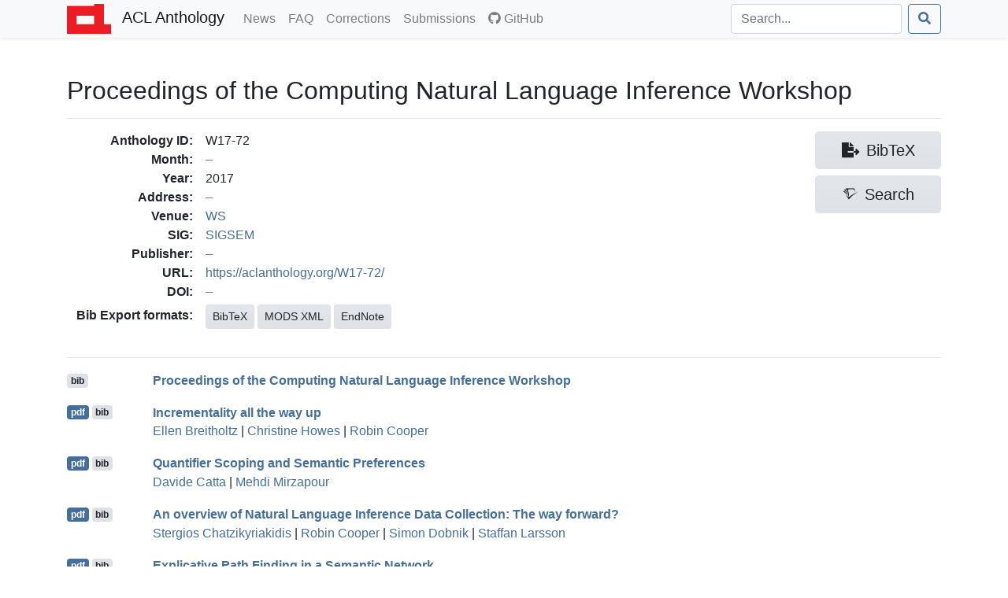

--- FILE ---
content_type: text/html; charset=utf-8
request_url: https://aclanthology.org/volumes/W17-72/
body_size: 3321
content:
<!doctype html><html lang=en-us><head><meta charset=utf-8><meta charset=utf-8><meta name=viewport content="width=device-width,initial-scale=1,shrink-to-fit=no"><!--[if IEMobile]><meta http-equiv=cleartype content="on"><![endif]--><title>Proceedings of the Computing Natural Language Inference Workshop - ACL Anthology</title>
<meta name=generator content="Hugo 0.140.2"><link href=/aclicon.ico rel="shortcut icon" type=image/x-icon><link rel=stylesheet href=/css/main.min.1564d1c4867adc89601b20bbbe079e2d02900530f9ec387248ee2d199514b84f.css media=screen><link rel=stylesheet href=https://use.fontawesome.com/releases/v5.11.0/css/all.css integrity=sha384-XLYVh3ZsmvjnjODXg/qvDYjcINmPLORACP+Tk6qA3jNLbStl84PzAeEz2Su02511 crossorigin=anonymous><link rel=stylesheet href=/css/academicons.min.css></head><body><nav class="navbar navbar-expand-sm navbar-light bg-light bg-gradient-light shadow-sm py-0 mb-3 mb-md-4 mb-xl-5"><div id=navbar-container class=container><a class=navbar-brand href=https://aclanthology.org/><img src=https://aclanthology.org/images/acl-logo.svg width=56 alt="ACL Logo">
<span class="d-inline pl-2">ACL Anthology</span>
</a><button class=navbar-toggler type=button data-toggle=collapse data-target=#navbarSupportedContent aria-controls=navbarSupportedContent aria-expanded=false aria-label="Toggle navigation">
<span class=navbar-toggler-icon></span></button><div class="collapse navbar-collapse" id=navbarSupportedContent><ul class="navbar-nav flex-grow-1 pr-md-2"><li class=nav-item><a class=nav-link href=/posts/>News<span class=sr-only>(current)</span></a></li><li class=nav-item><a class=nav-link href=/faq/>FAQ<span class=sr-only>(current)</span></a></li><li class=nav-item><a class=nav-link href=/info/corrections/>Corrections<span class=sr-only>(current)</span></a></li><li class=nav-item><a class=nav-link href=/info/contrib/>Submissions<span class=sr-only>(current)</span></a></li><li class=nav-item><a class=nav-link href=https://github.com/acl-org/acl-anthology/><i class="fab fa-github pr-1"></i>GitHub</a></li></ul><form class="form-inline my-2 my-lg-0 flex-nowrap" action=/search/? method=get><input id=acl-search-box class="form-control mr-sm-2" name=q type=search placeholder=Search... aria-label=Search>
<button class="btn btn-outline-primary" type=submit><i class="fas fa-search"></i></button></form></div></div></nav><div id=main-container class=container><section id=main><h2 id=title>Proceedings of the Computing Natural Language Inference Workshop</h2><hr><div class="row acl-paper-details"><div class="col col-lg-10 order-2"><dl><dt>Anthology ID:</dt><dd>W17-72</dd><dt>Month:</dt><dd></dd><dt>Year:</dt><dd>2017</dd><dt>Address:</dt><dd></dd><dt>Venue:</dt><dd><a href=/venues/ws/>WS</a></dd><dt>SIG:</dt><dd><a href=/sigs/sigsem/>SIGSEM</a></dd><dt>Publisher:</dt><dd></dd><dt>URL:</dt><dd><a href=https://aclanthology.org/W17-72/>https://aclanthology.org/W17-72/</a></dd><dt>DOI:</dt><dd></dd><dt class=acl-button-row>Bib Export formats:</dt><dd class=acl-button-row><a class="btn btn-secondary btn-sm" href=/volumes/W17-72.bib>BibTeX</a>
<a class="btn btn-secondary btn-sm" href=/volumes/W17-72.xml>MODS XML</a>
<a class="btn btn-secondary btn-sm" href=/volumes/W17-72.enw>EndNote</a></dd></dl></div><div class=acl-paper-link-block><a class="btn btn-secondary" href=/volumes/W17-72.bib title="Export 'Proceedings of the Computing Natural Language Inference Workshop' to bib format"><i class="fas fa-file-export"></i><span class="pl-2 transform-lower-sm">Bib</span><span class="d-none d-sm-inline">TeX</span>
</a><a class="btn btn-secondary" href="https://www.semanticscholar.org/search?q=Proceedings+of+the+Computing+Natural+Language+Inference+Workshop" title="Search for 'Proceedings of the Computing Natural Language Inference Workshop' on Semantic Scholar"><i class="ai ai-semantic-scholar"></i><span class="pl-sm-2 d-none d-sm-inline">Search</span></a></div></div><hr><div><p class="d-sm-flex align-items-stretch"><span class="d-block mr-2 text-nowrap list-button-row"><a class="badge badge-secondary align-middle mr-1" href=/W17-7200.bib data-toggle=tooltip data-placement=top title="Export to BibTeX">bib</a><br class="d-none d-sm-inline-block"></span><span class=d-block><strong><a class=align-middle href=/W17-7200/>Proceedings of the Computing Natural Language Inference Workshop</a></strong><br></span></p><p class="d-sm-flex align-items-stretch"><span class="d-block mr-2 text-nowrap list-button-row"><a class="badge badge-primary align-middle mr-1" href=https://aclanthology.org/W17-7201.pdf data-toggle=tooltip data-placement=top title="Open PDF">pdf
</a><a class="badge badge-secondary align-middle mr-1" href=/W17-7201.bib data-toggle=tooltip data-placement=top title="Export to BibTeX">bib</a><br class="d-none d-sm-inline-block"></span><span class=d-block><strong><a class=align-middle href=/W17-7201/>Incrementality all the way up</a></strong><br><a href=/people/ellen-breitholtz/unverified/>Ellen Breitholtz</a>
|
<a href=/people/christine-howes/unverified/>Christine Howes</a>
|
<a href=/people/robin-cooper/>Robin Cooper</a></span></p><p class="d-sm-flex align-items-stretch"><span class="d-block mr-2 text-nowrap list-button-row"><a class="badge badge-primary align-middle mr-1" href=https://aclanthology.org/W17-7202.pdf data-toggle=tooltip data-placement=top title="Open PDF">pdf
</a><a class="badge badge-secondary align-middle mr-1" href=/W17-7202.bib data-toggle=tooltip data-placement=top title="Export to BibTeX">bib</a><br class="d-none d-sm-inline-block"></span><span class=d-block><strong><a class=align-middle href=/W17-7202/>Quantifier Scoping and Semantic Preferences</a></strong><br><a href=/people/davide-catta/unverified/>Davide Catta</a>
|
<a href=/people/mehdi-mirzapour/unverified/>Mehdi Mirzapour</a></span></p><p class="d-sm-flex align-items-stretch"><span class="d-block mr-2 text-nowrap list-button-row"><a class="badge badge-primary align-middle mr-1" href=https://aclanthology.org/W17-7203.pdf data-toggle=tooltip data-placement=top title="Open PDF">pdf
</a><a class="badge badge-secondary align-middle mr-1" href=/W17-7203.bib data-toggle=tooltip data-placement=top title="Export to BibTeX">bib</a><br class="d-none d-sm-inline-block"></span><span class=d-block><strong><a class=align-middle href=/W17-7203/>An overview of Natural Language Inference Data Collection: The way forward?</a></strong><br><a href=/people/stergios-chatzikyriakidis/unverified/>Stergios Chatzikyriakidis</a>
|
<a href=/people/robin-cooper/>Robin Cooper</a>
|
<a href=/people/simon-dobnik/>Simon Dobnik</a>
|
<a href=/people/staffan-larsson/>Staffan Larsson</a></span></p><p class="d-sm-flex align-items-stretch"><span class="d-block mr-2 text-nowrap list-button-row"><a class="badge badge-primary align-middle mr-1" href=https://aclanthology.org/W17-7204.pdf data-toggle=tooltip data-placement=top title="Open PDF">pdf
</a><a class="badge badge-secondary align-middle mr-1" href=/W17-7204.bib data-toggle=tooltip data-placement=top title="Export to BibTeX">bib</a><br class="d-none d-sm-inline-block"></span><span class=d-block><strong><a class=align-middle href=/W17-7204/>Explicative Path Finding in a Semantic Network</a></strong><br><a href=/people/kevin-cousot/unverified/>Kévin Cousot</a>
|
<a href=/people/mathieu-lafourcade/unverified/>Mathieu Lafourcade</a></span></p><p class="d-sm-flex align-items-stretch"><span class="d-block mr-2 text-nowrap list-button-row"><a class="badge badge-primary align-middle mr-1" href=https://aclanthology.org/W17-7205.pdf data-toggle=tooltip data-placement=top title="Open PDF">pdf
</a><a class="badge badge-secondary align-middle mr-1" href=/W17-7205.bib data-toggle=tooltip data-placement=top title="Export to BibTeX">bib</a><br class="d-none d-sm-inline-block"></span><span class=d-block><strong><a class=align-middle href=/W17-7205/>Correcting Contradictions</a></strong><br><a href=/people/aikaterini-lida-kalouli/unverified/>Aikaterini-Lida Kalouli</a>
|
<a href=/people/valeria-de-paiva/>Valeria de Paiva</a>
|
<a href=/people/livy-real/unverified/>Livy Real</a></span></p><p class="d-sm-flex align-items-stretch"><span class="d-block mr-2 text-nowrap list-button-row"><a class="badge badge-primary align-middle mr-1" href=https://aclanthology.org/W17-7206.pdf data-toggle=tooltip data-placement=top title="Open PDF">pdf
</a><a class="badge badge-secondary align-middle mr-1" href=/W17-7206.bib data-toggle=tooltip data-placement=top title="Export to BibTeX">bib</a><br class="d-none d-sm-inline-block"></span><span class=d-block><strong><a class=align-middle href=/W17-7206/>Identifying Polysemous Words and Inferring Sense Glosses in a Semantic Network</a></strong><br><a href=/people/maxime-chapuis/unverified/>Maxime Chapuis</a>
|
<a href=/people/mathieu-lafourcade/unverified/>Mathieu Lafourcade</a></span></p></div></section></div><footer class="bg-gradient-light py-2 py-xl-3 mt-3 mt-md-4 mt-xl-5"><div class=container><p class="text-muted small px-1"><span class="float-right mt-2 ml-2"><a rel=license href=http://creativecommons.org/licenses/by/4.0/><img alt="Creative Commons License" style=border-width:0 src=https://i.creativecommons.org/l/by/4.0/88x31.png></a></span>
ACL materials are Copyright ©&nbsp;1963&ndash;2026 ACL; other materials are copyrighted by their respective copyright holders. Materials prior to 2016 here are licensed under the <a href=https://creativecommons.org/licenses/by-nc-sa/3.0/>Creative Commons Attribution-NonCommercial-ShareAlike 3.0 International License</a>. Permission is granted to make copies for the purposes of teaching and research. Materials published in or after 2016 are licensed on a <a href=https://creativecommons.org/licenses/by/4.0/>Creative Commons Attribution 4.0 International License</a>.</p><p class="text-muted small px-1">The ACL Anthology is managed and built by the <a href=/info/credits/>ACL Anthology team</a> of volunteers.</p><p class="text-muted small px-1"><i>Site last built on 28 January 2026 at 01:33 UTC with <a href=https://github.com/acl-org/acl-anthology/tree/34ce3815a0e07691634634d11848a60e08821f5f>commit 34ce381</a>.</i></p></div></footer><script src=https://code.jquery.com/jquery-3.3.1.slim.min.js integrity=sha384-q8i/X+965DzO0rT7abK41JStQIAqVgRVzpbzo5smXKp4YfRvH+8abtTE1Pi6jizo crossorigin=anonymous></script><script src=https://cdnjs.cloudflare.com/ajax/libs/popper.js/1.14.6/umd/popper.min.js integrity=sha384-wHAiFfRlMFy6i5SRaxvfOCifBUQy1xHdJ/yoi7FRNXMRBu5WHdZYu1hA6ZOblgut crossorigin=anonymous></script><script src=https://stackpath.bootstrapcdn.com/bootstrap/4.2.1/js/bootstrap.min.js integrity=sha384-B0UglyR+jN6CkvvICOB2joaf5I4l3gm9GU6Hc1og6Ls7i6U/mkkaduKaBhlAXv9k crossorigin=anonymous></script><script src=https://cdn.jsdelivr.net/npm/sortablejs@1.15.0/Sortable.min.js></script><script>$(function(){$('[data-toggle="tooltip"]').tooltip(),$("#toggle-all-abstracts")&&($("#toggle-all-abstracts").on("click",function(){var e=$("#toggle-all-abstracts");e.attr("disabled",!0),e.attr("data-toggle-state")=="hide"?($(".abstract-collapse").collapse("show"),e.attr("data-toggle-state","show")):($(".abstract-collapse").collapse("hide"),e.attr("data-toggle-state","hide")),e.attr("disabled",!1)}),$("#toggle-all-abstracts").attr("disabled",!1))})</script></body></html>